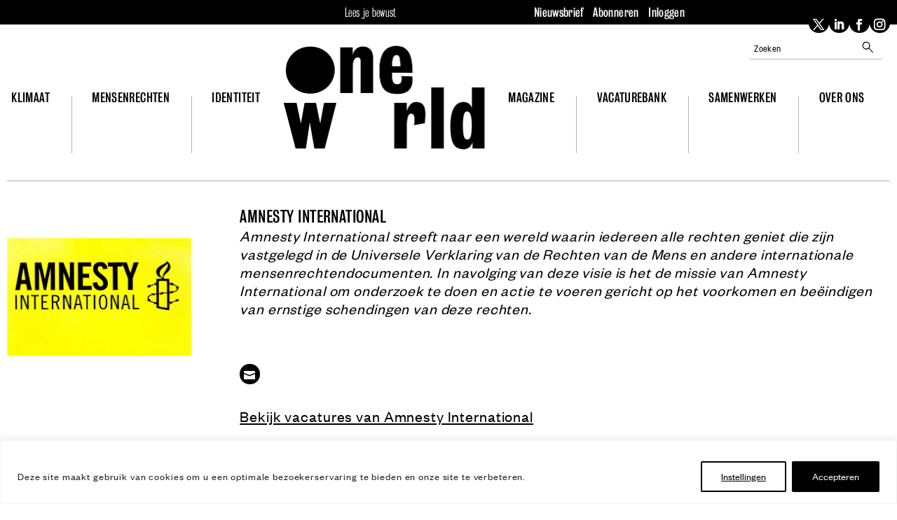

--- FILE ---
content_type: text/css; charset=utf-8
request_url: https://cdn.oneworld.nl/app/cache/min/1/app/themes/Oneworld-Divi/css/navigation.css?ver=1762439468
body_size: 1449
content:
#body #et-top-navigation,#body #et-top-navigation #top-menu-nav,#body #et-top-navigation #top-menu-nav ul{float:none}#body #et-top-navigation #top-menu-nav ul{display:flex;padding-left:0;justify-content:space-between;padding-bottom:5rem;padding-top:3.5rem}#body #et-top-navigation #top-menu-nav ul li{display:flex;flex-direction:column;padding:0;display:flex;height:16rem;justify-content:center;position:relative}#body #et-top-navigation #top-menu-nav ul li:first-child{padding-left:.7rem}#body #et-top-navigation #top-menu-nav ul li:last-child{padding-right:4rem}#body #et-top-navigation #top-menu-nav ul li:after{content:"";display:block;position:absolute;width:1px;height:9rem;background-color:rgba(0,0,0,.3);top:70px;right:-3.5rem;z-index:1}#body #et-top-navigation #top-menu-nav ul li:nth-child(3):after,#body #et-top-navigation #top-menu-nav ul li:nth-child(4):after,#body #et-top-navigation #top-menu-nav ul li:last-child:after{display:none}#body #et-top-navigation #top-menu-nav ul li.logo{margin:0 -3.8rem}#body #et-top-navigation #top-menu-nav ul li.logo a{line-height:0}#body #et-top-navigation #top-menu-nav ul li.logo img{height:160px;width:auto;max-width:none}#body #et-top-navigation #top-menu-nav ul li a{font-family:'Bureau Grot Cond Bk',sans;font-style:normal;font-weight:350;font-size:2rem;line-height:3.9rem;letter-spacing:.02em;text-transform:uppercase;color:#000}#body.logged-in #et-top-navigation #top-menu-nav ul li.menu-item-1207090,#body.logged-in #et_mobile_nav_menu #mobile_menu li.menu-item-1207090{display:none}#body:not(.logged-in) #et-top-navigation #top-menu-nav ul li.menu-item-1207091,#body:not(.logged-in) #et_mobile_nav_menu #mobile_menu li.menu-item-1207091{display:none}#et-top-navigation{position:static}#et-top-navigation .et_pb_code_inner{position:static}#body.logged-in #et-secondary-menu ul li.menu-item-1200165{display:none}#body:not(.logged-in) #et-secondary-menu ul li.menu-item-1211169{display:none}#body #top-header .et_pb_column #et-secondary-menu{margin-left:20.4rem;flex-grow:10}#body #top-header .et_pb_column #et-secondary-menu #et-secondary-nav{display:flex;column-gap:4.5rem;padding-left:1.2rem}#body #top-header .et_pb_column #et-secondary-menu #et-secondary-nav li{margin-right:1.5rem}#body #top-header .et_pb_column #et-secondary-menu #et-secondary-nav li a{font-family:'Bureau Grot Cond Bk',sans;font-style:normal;font-size:1.9rem;line-height:3.9rem;letter-spacing:.02em;color:#FFF}#body #subnav-menu>li>a{display:none}#body .sub-menu{padding-left:3.2rem!important}#body .sub-menu li{font-family:'Bureau Grot Cond Bk',sans;font-style:normal;font-weight:350;font-size:1.8rem;line-height:224%;letter-spacing:.02em;text-transform:uppercase;color:#000;position:relative;padding-left:30px;margin-bottom:0;margin-left:0}#body .sub-menu li a{color:#000}#body .sub-menu li:before{content:"► ";display:block;font-size:1.4rem;position:absolute;left:0}#body .sub-menu .sub-menu{padding-left:0rem!important}#body .sub-menu .sub-menu li{padding-left:1.5rem!important;margin-left:0;line-height:1.5}#body .sub-menu .sub-menu li:before{content:"- ";font-size:inherit}#main-footer #footer-rij-1{margin-top:14.5rem}#main-footer .et_pb_menu .et_pb_menu_inner_container{display:flex}#main-footer .et_pb_menu .et_pb_menu_inner_container .et_pb_menu__logo-wrap{width:28.5rem;align-items:initial;justify-content:flex-end}#main-footer .et_pb_menu .et_pb_menu_inner_container .et_pb_menu__logo-wrap .et_pb_menu__logo{margin-right:11rem}#main-footer .et_pb_menu .et_pb_menu_inner_container .et_pb_menu__logo-wrap .et_pb_menu__logo img{width:9rem}#main-footer .et_pb_menu .et_pb_menu_inner_container .et_pb_menu__wrap .et_pb_menu__menu,#main-footer .et_pb_menu .et_pb_menu_inner_container .et_pb_menu__wrap .et_pb_menu__menu .et-menu-nav{width:100%}#main-footer #menu-footermenu-2023{margin:0;margin-top:5rem;width:100%}#main-footer #menu-footermenu-2023>li{vertical-align:top;width:25%;position:static;display:block;padding:0}#main-footer #menu-footermenu-2023>li a{font-family:'Bureau Grot Cond Bk',sans;font-style:normal;font-weight:350;font-size:1.8rem;line-height:2.2rem;letter-spacing:.04em;text-transform:uppercase;color:#000;text-decoration:none;padding:0}#main-footer #menu-footermenu-2023>li a::after{display:none}#main-footer #menu-footermenu-2023 .sub-menu{position:static;opacity:1;display:block;visibility:inherit;padding:0px!important;border:none;box-shadow:none}#main-footer #menu-footermenu-2023 .sub-menu>li{padding-left:0;padding:0}#main-footer #menu-footermenu-2023 .sub-menu>li::before{display:none}#main-footer #menu-footermenu-2023 .sub-menu>li a{display:block;text-transform:none;font-family:'Founders Grotesk Condensed',sans;font-style:normal;font-weight:400;font-size:1.8rem;line-height:2.2rem;letter-spacing:.02em;color:#000;text-decoration:none;padding:0}#main-footer #footer-rij-2{margin-top:10rem}#main-footer #footer-rij-2 .et_pb_column:nth-child(1){width:20%}#main-footer #footer-rij-2 .et_pb_column:nth-child(2){width:40%}#main-footer #footer-rij-2 .et_pb_column:nth-child(3){width:40%;text-align:center}#main-footer #footer-rij-2 h2{font-family:'Bureau Grot Cond Bk',sans;font-style:normal;font-weight:350;font-size:18px;line-height:22px;letter-spacing:.02em;color:#000;padding-bottom:2.7rem}#main-footer #footer-rij-2 ul.et_pb_social_media_follow a.icon{background-color:transparent!important;margin-right:40px}#main-footer #footer-rij-2 ul.et_pb_social_media_follow li:last-child a.icon{margin-right:0}#main-footer #footer-rij-2 ul.et_pb_social_media_follow a.icon::before{color:#000}#main-footer #footer-rij-2 .mc-field-group{text-align:left}#main-footer #footer-rij-2 #mce-EMAIL-2{font-family:'Founders Grotesk Condensed',sans;font-weight:400;font-size:18px;line-height:30px;width:227px;letter-spacing:.02em;color:#000;border:0;border-bottom:1px solid rgba(0,0,0,.3)}#main-footer #footer-rij-2 #mce-EMAIL-2::placeholder{font-family:'Founders Grotesk Condensed',sans;font-weight:400;font-size:18px;line-height:22px;letter-spacing:.02em;color:#000;opacity:1}#main-footer #footer-rij-2 #mc-embedded-subscribe-2{font-family:'Bureau Grot Cond Bk',sans;font-style:normal;font-weight:350;font-size:18px;line-height:22px;letter-spacing:.02em;text-transform:uppercase;color:#000;background-color:transparent;border:none}#main-footer #footer-rij-2 .mc-field-group.input-group ul{list-style-type:none;padding:0;margin-top:.3rem;font-family:'Founders Grotesk Condensed',sans;font-style:normal;font-weight:400;font-size:1.8rem;line-height:2.2rem;letter-spacing:.02em;color:#000}#main-footer #footer-rij-2 #sib-container,#main-footer #footer-rij-2 .sib-form,#main-footer #footer-rij-2 .sib-form-block{padding:0}#main-footer #footer-rij-2 .sib-form .entry__field{border:0;padding:0;margin:0}#main-footer #footer-rij-2 .sib-form .entry__field #EMAIL{font-family:'Founders Grotesk Condensed',sans;font-weight:400;font-size:18px;line-height:30px;width:227px;letter-spacing:.02em;color:#000;border:0;border-bottom-width:0;border-bottom-style:none;border-bottom-color:currentcolor;border-bottom:1px solid rgba(0,0,0,.3)}#main-footer #footer-rij-2 .sib-form .entry__field #EMAIL::placeholder{font-family:'Founders Grotesk Condensed',sans;font-weight:400;font-size:18px;line-height:22px;letter-spacing:.02em;color:#000;opacity:1}#main-footer #footer-rij-2 .sib-form-block__button-with-loader{font-family:'Bureau Grot Cond Bk',sans;font-style:normal;font-weight:350;font-size:18px;line-height:22px;letter-spacing:.02em;text-transform:uppercase;color:#000;background-color:transparent;border:none}@media (min-width:981px){#body.single-post #et-top-navigation #top-menu-nav ul{padding-bottom:0;padding-top:3rem}#body.single-post #et-top-navigation #top-menu-nav ul li{height:12rem}#body.single-post #et-top-navigation #top-menu-nav ul li.logo{width:30.2rem;text-align:center;padding-bottom:1.25rem}#body.single-post #et-top-navigation #top-menu-nav ul li.logo img{height:85px}#body.single-post #et-top-navigation #top-menu-nav ul li::after{height:5rem;top:50px}}

--- FILE ---
content_type: application/javascript; charset=utf-8
request_url: https://cdn.oneworld.nl/app/cache/min/1/app/themes/Oneworld-Divi/js/align-figcaption-components.js?ver=1762439468
body_size: 228
content:
jQuery(function($){var figcaptions=$('figcaption').has('.description').has('.credit');if(figcaptions.length>1){alignComponentsOfFigcaptions();$(window).on('resize',alignComponentsOfFigcaptions)}
function alignComponentsOfFigcaptions(){for(var i=0;i<figcaptions.length;i++){alignComponentsOfFigcaption(figcaptions.eq(i))}}
function alignComponentsOfFigcaption(figcaption){if(!figcaption.is(':visible'))return;figcaption.css('grid-template-columns','');var bestHeight=figcaption.height();var bestWidths=[''];for(var width=10;width<90;width+=5){figcaption.css('grid-template-columns',width+'% 1fr auto');var height=figcaption.height();if(height<bestHeight){bestHeight=height;bestWidths=[width]}else if(height==bestHeight&&bestWidths[0]!==''){bestWidths.push(width)}}
var bestWidth=bestWidths[Math.floor(bestWidths.length/2)];figcaption.css('grid-template-columns',bestWidth===''?'':bestWidth+'% 1fr auto')}})

--- FILE ---
content_type: application/javascript; charset=utf-8
request_url: https://cdn.oneworld.nl/app/cache/min/1/app/themes/Oneworld-Divi/js/blocklinks.js?ver=1762439468
body_size: 528
content:
(function($j){$j.fn.blocklinks=blocklinks;blocklinks.defaults={block:'> *',hitarea:null,link:'a[href!=\'#\']'};function blocklinks(cmd){var params=$j.makeArray(arguments);if(cmd&&$j.type(cmd)=='string'){params=params.slice(1)}else{cmd='init'}
switch(cmd){case 'init':return initElements.apply(this,params);default:console.log('blocklinks command '+cmd+' not supported')}}
function initElements(options){for(var i=0;i<this.length;i++){var el=this.eq(i);initElement.call(el,options)}
return this}
function initElement(options){if(options)this.data('blocklinks',options);options=$j.extend({},blocklinks.defaults,this.data('blocklinks'));var blocks=(options.block?this.find(options.block):this);blocks=blocks.has(options.link);blocks.off('click.blocklinks').on('click.blocklinks',options.hitarea,onClick).data('blocklink',options.link);(options.hitarea?blocks.find(options.hitarea):blocks).css('cursor','pointer')}
function onClick(evt){if(evt.isDefaultPrevented())return!1;var clicked=$j(evt.target);if(clicked.length&&(clicked.closest('[href]').length||clicked.is('input')))return!0;var el=$j(evt.delegateTarget?evt.delegateTarget:this);var link=el.find(el.data('blocklink'));if(!link.length)return!0;evt.preventDefault();if(link[0].click){link[0].click()}else if(document.createEvent){var evt2=document.createEvent('Event');evt2.initEvent('click',!0,!0);link[0].dispatchEvent(evt2)}else if(link[0].href){window.location=link[0].href}else{link.click()}
return!1}})(jQuery)